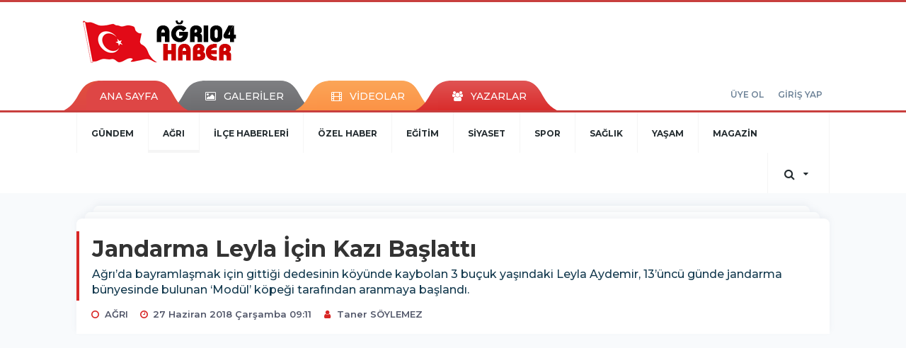

--- FILE ---
content_type: text/html; charset=utf-8
request_url: https://www.agri04haber.com/agri/jandarma-leyla-icin-kazi-baslatti-h485.html
body_size: 13711
content:
<!DOCTYPE html>
<html class="no-js noie" lang="tr">
<head>
<meta charset="utf-8">
<title>Ağrı Haberleri</title>
<meta name="description" content="Ağrı Haberleri" />
<meta name="keywords" content="agri, Jandarma, Leyla, kayıp, Bezirhane" />
<meta name="news_keywords" content="agri, Jandarma, Leyla, kayıp, Bezirhane" />
<!--meta name="viewport" content="width=device-width, initial-scale=1"-->
<link rel="shortcut icon" href="https://www.agri04haber.com/_themes/hs-retina/images/favicon.ico">
<link rel="alternate" href="https://www.agri04haber.com/m/agri/jandarma-leyla-icin-kazi-baslatti-h485.html" hreflang="" media="only screen and (max-width: 640px)"/>

<link rel="canonical" href="https://www.agri04haber.com/agri/jandarma-leyla-icin-kazi-baslatti-h485.html">

<link rel="amphtml" href="https://www.agri04haber.com/haber/amp/485"><link rel="publisher" href="https://plus.google.com/u/0/" />
<link href="//fonts.googleapis.com/css?family=Montserrat:300,400,500,600,700,800,900&amp;amp;subset=latin-ext" rel="stylesheet">
<link rel="stylesheet" href="https://www.agri04haber.com/_themes/hs-retina/style/compress.css?v=1793631511">
<link rel="stylesheet" href="https://www.agri04haber.com/_themes/hs-retina/style/public.php?v=546606069">
<link href="https://www.agri04haber.com/_themes/hs-retina/style/renk.css?v=2142484115" rel="stylesheet"/>
<link href="https://www.agri04haber.com/_themes/hs-retina/style/print.css?v=926387117" rel="stylesheet" media="print"/>
<script src="https://www.agri04haber.com/_themes/hs-retina/scripts/jquery.js?v=1690134430"></script>
<meta property="og:site_name" content="Ağrı04Haber" />
<meta property="og:title" content="Ağrı Haberleri" />
<meta property="og:description" content="Ağrı Haberleri" />
<meta property="og:image" content="https://www.agri04haber.com/images/resize/100/600x315/haberler/2018/06/jandarma-leyla-icin-kazi-baslatti_3b672.jpg" />
<meta property="og:type" content="article" />
<meta property="og:url" content="https://www.agri04haber.com/agri/jandarma-leyla-icin-kazi-baslatti-h485.html" /><meta http-equiv="refresh" content="300" /><meta name="twitter:card" content="summary_large_image" />
<meta property="og:title" content="Jandarma Leyla İçin Kazı Başlattı" />
<meta name="twitter:url" content="http://www.agri04haber.com/agri/jandarma-leyla-icin-kazi-baslatti-h485.html" />
<meta name="twitter:domain" content="https://www.agri04haber.com/" />
<meta name="twitter:site" content="@agri04haber" />
<meta name="twitter:title" content="Jandarma Leyla İçin Kazı Başlattı" />
<meta name="twitter:description" content="Ağrı’da bayramlaşmak için gittiği dedesinin köyünde kaybolan 3 buçuk yaşındaki Leyla Aydemir, 13’üncü günde jandarma bünyesinde bulunan ‘Modül’ köpeği tarafından aranmaya başlandı." />
<meta name="twitter:image:src" content="https://www.agri04haber.com/images/haberler/2018/06/jandarma-leyla-icin-kazi-baslatti_3b672.jpg" />
<meta property="og:image:type" content="image/jpeg" />
<meta property="og:image:width" content="706" />
<meta property="og:image:height" content="431" />

<link rel="image_src" type="image/jpeg" href="https://www.agri04haber.com/images/haberler/2018/06/jandarma-leyla-icin-kazi-baslatti_3b672.jpg" />

<meta name="dc.language" content="tr">
<meta name="dc.source" content="https://www.agri04haber.com/">
<meta name="dc.title" content="Ağrı Haberleri">
<meta name="dc.keywords" content="agri, Jandarma, Leyla, kayıp, Bezirhane">
<meta name="dc.description" content="Ağrı Haberleri">

<link rel="dns-prefetch" href="//www.agri04haber.com">
<link rel="dns-prefetch" href="//www.google-analytics.com">
<link rel="dns-prefetch" href="//fonts.gstatic.com">
<link rel="dns-prefetch" href="//mc.yandex.ru">
<link rel="dns-prefetch" href="//fonts.googleapis.com">
<link rel="dns-prefetch" href="//pagead2.googlesyndication.com">
<link rel="dns-prefetch" href="//googleads.g.doubleclick.net">
<link rel="dns-prefetch" href="//google.com">
<link rel="dns-prefetch" href="//gstatic.com">
<link rel="dns-prefetch" href="//connect.facebook.net">
<link rel="dns-prefetch" href="//graph.facebook.com">
<link rel="dns-prefetch" href="//linkedin.com">
<link rel="dns-prefetch" href="//ap.pinterest.com">
<!--[if lt IE 7]>      <html class="no-js lt-ie10 lt-ie9 lt-ie8 lt-ie7"> <![endif]-->
<!--[if IE 7]>         <html class="no-js lt-ie10 lt-ie9 lt-ie8 ie7"> <![endif]-->
<!--[if IE 8]>         <html class="no-js lt-ie10 lt-ie9 ie8"> <![endif]-->
<!--[if IE 9]>         <html class="no-js lt-ie10 ie9"> <![endif]-->
<!--[if gt IE 9]>      <html class="no-js gt-ie9"> <![endif]-->
<!--[if !IE] <![IGNORE[--><!--[IGNORE[]]-->
<script>
var PINE = {"settings":{"theme_path":"https:\/\/www.agri04haber.com\/_themes\/hs-retina\/","ajax_url":"_ajax\/","site_url":"https:\/\/www.agri04haber.com\/","theme":"hs-retina","analytics":"UA-116237156-1","comment_approved":0,"theme_version":"1.0.3","system_version":"5.9.6","hs_data_table":"https:\/\/service.tebilisim.com\/puandurumu_json.php","popup_saat":"0","youtube_ch":"0"}};
</script>
<!-- Google tag (gtag.js) -->
<script async src="https://www.googletagmanager.com/gtag/js?id=G-36RQL65ENE"></script>
<script>
  window.dataLayer = window.dataLayer || [];
  function gtag(){dataLayer.push(arguments);}
  gtag('js', new Date());

  gtag('config', 'G-36RQL65ENE');
</script>
<meta property="fb:pages" content="134816170672813" />
<meta name="google-site-verification" content="IebZwXxZiii5w2k-xZy_5f6YxSJJF2FDDyJMRZsmHMY" />
<script>
	document.addEventListener('contextmenu', event => event.preventDefault());
	document.addEventListener('cut', event => event.preventDefault());
	document.addEventListener('copy', event => event.preventDefault());
</script><script async src="//pagead2.googlesyndication.com/pagead/js/adsbygoogle.js"></script>
<script>
  (adsbygoogle = window.adsbygoogle || []).push({
    google_ad_client: "ca-pub-9307168350963472",
    enable_page_level_ads: true
  });
</script></head>
<body>
<a href="https://www.agri04haber.com/" class="hidden" id="printlogo"><img src="https://www.agri04haber.com/images/banner/BAYRAKLOGO1.png" alt="Ağrı Haber | Ağrı Haberleri | Sondakika Ağrı Haber" class="img-responsive"></a>
<header class="header-index" data-header="wide-header">
  <nav id="header" class="navbar navbar-default navbar-border-top hidden-xs">
  <div class="container">
    <div class="navbar-header hide">
      <button type="button" data-toggle="collapsed" data-target="#header_main-menu" class="navbar-toggle collapsed"><i class="fa fa-align-center fa-fw"></i></button>
    </div>
    <div id="header_main-menu" class="navbar-collapse collapse p-0 hidden-xs">
      <div class="row">
        <div class="col-sm-3">
          <a href="https://www.agri04haber.com/" id="logo"><img src="https://www.agri04haber.com/images/banner/BAYRAKLOGO1.png" alt="Ağrı Haber | Ağrı Haberleri | Sondakika Ağrı Haber" class="img-responsive"></a>
        </div>
                <div class="col-sm-9">
            <div class="tb-block mt-0 mb-10 block-100"><script src="https://ads.sepetteknoloji.com/sepetteknoloji-ads.min.js"></script></div>
          </div>
            </div>
    </div>
  </div>
</nav>
  <nav id="header-menu" class="navbar navbar-default hidden-xs">
  <div class="container">
    <div class="navbar-collapse">
      <ul id="ana-menu" class="nav navbar-nav navbar-left">
                <li><a href="https://www.agri04haber.com/">ANA SAYFA</a></li>
                        <li><a href="https://www.agri04haber.com/galeri/" target="_blank"><i class="fa fa-picture-o fa-fw"></i><span>GALERİLER</span></a></li>
                        <li><a href="https://www.agri04haber.com/webtv/" target="_blank"><i class="fa fa-film fa-fw"></i><span>VİDEOLAR</span></a></li>
                        <li><a href="https://www.agri04haber.com/yazarlar/" target="_blank"><i class="fa fa-users fa-fw"></i><span>YAZARLAR</span></a></li>
                      </ul>
      <ul id="uyelik" class="nav navbar-nav navbar-right">
             <li><a href="https://www.agri04haber.com/uyelik.html">ÜYE OL</a></li>
        <li><a href="https://www.agri04haber.com/login.html">GİRİŞ YAP</a></li>
                    </ul>
    </div>
  </div>
</nav>
  <nav data-offset="0" id="header-category" class="navbar navbar-default navbar-border-top">
  <div class="container">
    <div class="navbar-header visible-xs">
      <button data-toggle="collapse" data-target="#navbar-menu" class="navbar-toggle collapsed pull-left"><i class="fa fa-align-center fa-fw"></i></button>
      <button data-toggle="collapse" data-target="#navbar-search" class="navbar-toggle collapsed"><i class="fa fa-search fa-fw"></i></button>
    </div>
    <div class="navbar-collapse collapse">
      <ul class="nav navbar-nav navbar-left">
                        <li class="">
          <a href="https://www.agri04haber.com/gundem" target="_blank" >
                          GÜNDEM                        </a>
        </li>
                <li class="active">
          <a href="https://www.agri04haber.com/agri" target="_blank" >
                          AĞRI                        </a>
        </li>
                <li class="">
          <a href="https://www.agri04haber.com/ilce-haberleri" target="_blank" >
                          İLÇE HABERLERİ                        </a>
        </li>
                <li class="">
          <a href="https://www.agri04haber.com/ozel-haber" target="_blank" >
                          ÖZEL HABER                        </a>
        </li>
                <li class="">
          <a href="https://www.agri04haber.com/egitim" target="_blank" >
                          EĞİTİM                        </a>
        </li>
                <li class="">
          <a href="https://www.agri04haber.com/siyaset" target="_blank" >
                          SİYASET                        </a>
        </li>
                <li class="">
          <a href="https://www.agri04haber.com/spor" target="_blank" >
                          SPOR                        </a>
        </li>
                <li class="">
          <a href="https://www.agri04haber.com/saglik" target="_blank" >
                          SAĞLIK                        </a>
        </li>
                <li class="">
          <a href="https://www.agri04haber.com/yasam" target="_blank" >
                          YAŞAM                        </a>
        </li>
                <li class="">
          <a href="https://www.agri04haber.com/magazin" target="_blank" >
                          MAGAZİN                        </a>
        </li>
              </ul>
      <ul class="nav navbar-nav navbar-right">
                <li class="dropdown">
<a href="#" data-toggle="dropdown" class="dropdown-toggle"><i class="fa fa-search fa-lg fa-fw"></i><i class="fa fa-caret-down fa-fw"></i></a>
  <div class="dropdown-menu">
    <form action="https://www.agri04haber.com/" method="get">
    <div class="input-group">
      <input type="hidden" name="m" value="arama">
      <input type="text" name="q" placeholder="Arama yapmak için birşeyler yazın.." class="form-control input-lg">
      <input type="hidden" name="auth" value="c0e6099eb3f5864d71264d4a9130ee8390aeb13a" />
      <div class="input-group-btn">
        <button type="submit" class="btn btn-info btn-lg">Ara</button>
      </div>
    </div>
    </form>
  </div>
</li>
      </ul>
    </div>
  </div>
</nav>
</header>
<div class="clearfix"></div>
  <main>
    <div id="haberler" class="container mt-36">
  <div id="detay" class="inf_append panel panel-default panel-page current_news" news_id="485" title="Jandarma Leyla İçin Kazı Başlattı" data-path="aHR0cDovL3d3dy5hZ3JpMDRoYWJlci5jb20vYWdyaS9qYW5kYXJtYS1sZXlsYS1pY2luLWthemktYmFzbGF0dGktaDQ4NS5odG1s">
    <div class="panel-heading">
      <div class="panel-title">
        <h1 class="font-bold">Jandarma Leyla İçin Kazı Başlattı</h1>
                <p class="font-medium mb-0">Ağrı’da bayramlaşmak için gittiği dedesinin köyünde kaybolan 3 buçuk yaşındaki Leyla Aydemir, 13’üncü günde jandarma bünyesinde bulunan ‘Modül’ köpeği tarafından aranmaya başlandı.</p>
              </div>
      <ul id="nav-info" class="list-inline mb-0">
        <li><i class="fa fa-circle-o fa-fw"></i><span>AĞRI</span></li>
        <li><i class="fa fa-clock-o fa-fw"></i><span>27 Haziran 2018 Çarşamba 09:11</span></li>
                          <li><i class="fa fa-user fa-fw"></i><span><a href="https://www.agri04haber.com/profil/37/taner-soylemez" target="_blank">Taner SÖYLEMEZ</a></span></li>
              </ul>
    </div>
    <div class="panel-body pt-0">
      <div class="row">
        <div class="col-sm-8 panel-body pt-0 pl-0">
                              <img src="https://www.agri04haber.com/images/resize/100/656x400/haberler/2018/06/jandarma-leyla-icin-kazi-baslatti_3b672.jpg" alt="Jandarma Leyla İçin Kazı Başlattı" style="width:100%" class="img-responsive mb-10">
                              <ul class="nav nav-pills mb-10 pull-left">
              <div class="pine-share-haber share-desktop" data-id="485" style="font-size: 18px;"></div>
          </ul>
          <ul class="nav nav-pills mb-10 font-resize pull-right">
            <li class="btn btn-default" onclick="textDown(485)"><i class="fa fa-font" aria-hidden="true"></i><i class="fa fa-minus" aria-hidden="true"></i></li>
            <li class="btn btn-default" onclick="textUp(485)"><i class="fa fa-font" aria-hidden="true"></i><i class="fa fa-plus" aria-hidden="true"></i></li>
            <li class="btn btn-default mr-0" onclick="textClear(485)"><i class="fa fa-font" aria-hidden="true"></i></li>
          </ul>
          <div class="clearfix"></div>
          <div id="detay-metin" class="text" data-text-id="485">
                                                <p style="text-align: justify;"><span style="font-size:16px;">Ağrı’da bayramın birinci gününde <strong class="klink">Bezirhane</strong> köyünde kaybolan 3 buçuk yaşındaki minik <strong class="klink">Leyla</strong>’dan haber alınamıyor. <strong class="klink">Kayıp</strong> Leyla için aramalarda 12 gün geride kalırken henüz bir ize rastlanamadı. Bayramın ilk gününden bu yana çalışmalarına ara vermeden devam eden ekipler Leyla’nın bir an önce bulunması için yoğun çaba sarf ediyor. Sabah saatlerinde köy ve çevresinde başlayan arama ve kurtarma çalışmaları saat 19.00’a kadar sürüyor.</span></p>

<p style="text-align: justify;"><span style="font-size:16px;">Ailesi ile birlikte Bezirhan köyüne giden ve bir daha haber alınamayan minik Leyla için 13’üncü günde de aramalar başladı. Sabahın ilk ışıkları ile başlayan çalışmalara <strong class="klink">Jandarma</strong> Komando Özel Asayiş Komutanlığı (JÖAK) bünyesinde bulunan Jandarma Arama kurtarma ekipleri, AFAD ve jandarma ve Kızılay ekipleri katıldı.</span></p>

<p style="text-align: justify;"><span style="font-size:16px;">İlk olarak köy çevresinden geçen ve tarım arazilerinde yapılan aramalarda Jandarma At Köpek Eğitim Merkezi’nden (JAKEM) getirilen kadavra arama köpeği ‘Modül’ de kullanıldı. Türkiye’nin en iyi köpeklerinden olan ve jandarma bünyesinde bulunan ‘Modül’ köpeği, AFAD ve Jandarma Arama Kurtarma ekiplerince metruk ev, ahır boş alanlar didik didik arandı. Köy dışında bulunan bazı boş evlerde zeminde bulunan toprağın farklı ve yumuşak olması nedeniyle her ihtimali değerlendiren Jandarma Arama Kurtarma ekibi evde kazı çalışması yaptı. Kazma ve küreklerle 1 metreye kadar kazı yapan ekipler daha sonra ‘Modül’ köpeği ile kazının yapıldığı alanda arama çalışması başlattı. Kazı çalışmalarından da henüz bir sonuç alınamazken ekipler çalışmalarını sürdürüyor.</span></p>
                                    <div class="clearfix"></div>
            <span class="pull-right">
              <i>Güncelleme Tarihi: 27 Haziran 2018, 09:16</i>
            </span>
            <div class="clearfix"></div>
                      </div>
                    <ul id="etiketler" class="nav nav-pills list-inline bg-warning">
                        <li><a href="https://www.agri04haber.com/haberleri/agri" target="_blank">#agri,</a></li>
                      <li><a href="https://www.agri04haber.com/haberleri/Jandarma" target="_blank">#Jandarma,</a></li>
                      <li><a href="https://www.agri04haber.com/haberleri/Leyla" target="_blank">#Leyla,</a></li>
                      <li><a href="https://www.agri04haber.com/haberleri/kay%C4%B1p" target="_blank">#kayıp,</a></li>
                      <li><a href="https://www.agri04haber.com/haberleri/Bezirhane" target="_blank">#Bezirhane</a></li>
                    </ul>
                          <div class="row">
    <div class="col-sm-4">
  <div class="thumbnail" data-match-height="related_news485">
    <a href="https://www.agri04haber.com/gundem/leyla-icin-umutlar-azaliyor-h467.html" target="_blank">
      <img alt="Leyla İçin Umutlar Azalıyor" src="https://www.agri04haber.com/images/resize/50/210x140/haberler/thumbs/2018/06/leyla_icin_umutlar_azaliyor_h467_2b61c.jpg" data-holder-rendered="true" class="img-responsive">
    </a>
    <a href="https://www.agri04haber.com/gundem/leyla-icin-umutlar-azaliyor-h467.html" target="_blank">
      <div class="caption text-center">
        <p class="mt-0"> <strong>Leyla İçin Umutlar Azalıyor</strong></p>
     </div>
   </a>
   </div>
   </div>
        <div class="col-sm-4">
  <div class="thumbnail" data-match-height="related_news485">
    <a href="https://www.agri04haber.com/gundem/agri-leyla-ya-agliyor-h460.html" target="_blank">
      <img alt="Ağrı Leyla&#039;ya Ağlıyor" src="https://www.agri04haber.com/images/resize/50/210x140/haberler/thumbs/2018/06/agri-leyla-ya-agliyor_382e2.jpg" data-holder-rendered="true" class="img-responsive">
    </a>
    <a href="https://www.agri04haber.com/gundem/agri-leyla-ya-agliyor-h460.html" target="_blank">
      <div class="caption text-center">
        <p class="mt-0"> <strong>Ağrı Leyla&#039;ya Ağlıyor</strong></p>
     </div>
   </a>
   </div>
   </div>
        <div class="col-sm-4">
  <div class="thumbnail" data-match-height="related_news485">
    <a href="https://www.agri04haber.com/agri/kucuk-leyla-kayip-aile-perisan-h456.html" target="_blank">
      <img alt="Küçük Leyla Kayıp Aile Perişan" src="https://www.agri04haber.com/images/resize/50/210x140/haberler/thumbs/2018/06/kucuk-leyla-kayip-aile-perisan_e8fe2.jpg" data-holder-rendered="true" class="img-responsive">
    </a>
    <a href="https://www.agri04haber.com/agri/kucuk-leyla-kayip-aile-perisan-h456.html" target="_blank">
      <div class="caption text-center">
        <p class="mt-0"> <strong>Küçük Leyla Kayıp Aile Perişan</strong></p>
     </div>
   </a>
   </div>
   </div>
        <div class="clearfix"></div>
      </div>
        <div class="keywords"></div>
                    <!-- Yorumunuz-->
<div id="yorumlar" class="panel panel-default mt-18">
            <div class="panel-heading">
  <div class="panel-title">
    <div class="dis_table">
      <div class="dis_table-cell media-middle"><i class="fa fa-commenting fa-fw text-info"></i><span>YORUM EKLE</span></div>
    </div>
  </div>
</div>

<div class="panel-body" id="yp485">
  <div id="tesekkur" class="alert alert-success" style="display:none;">
    <p class="text-center">Yorumunuz Onaylanmak Üzere Gönderildi</p>
  </div>
<form name="ekle" id="yorumformu">
  <div class="row">
  <div class="col-sm-6">
  <div class="form-group">
    <label for="name" class="control-label">Adınız Soyadınız</label>
      <input type="text" class="form-control" name="isim" id="name"  required>
  </div>
</div>
<div class="col-sm-12">
  <div class="form-group">
    <label for="comment" class="control-label">Yorum</label>
      <textarea name="yorum" id="comment" class="form-control" rows="8" required></textarea>
  </div>
</div>
<div class="clearfix"></div>
  <input name="hid" type="hidden" value="485"/>
  <input name="mid" type="hidden" value="485"/>
  <input name="uid" type="hidden" value="0"/>
  <input name="cevap_id" type="hidden" value="0"/>
  <input type="hidden" name="cevap" value="" class="answer" />
  <input type="hidden" name="token" value="" />
  <input type="hidden" name="tip" value="haber" />

  <div class="col-sm-12">
  <div class="form-group text-center">
     <a href="javascript:void(0)" onclick="javascript:comment_send(485);return false;" class="btn btn-success pull-right">Gönder</a>
  </div>
</div>

</form>
<div class="col-sm-12 mt-18">
<div class="alert alert-info answer" style="display:none;">Yanıt : <b>@name</b>
<button type="button" class="close kaldir" data-dismiss="alert" aria-label="Close">
<span aria-hidden="true">&times;</span>
</button>
</div>
</div>
</div>
</div>
    <!-- Yorumlar-->
</div>
                </div>
        <div class="col-sm-4 right-block" id="sticky-sidebar">
    <div class="panel anket mb-20">
  <div class="panel-heading p-0">
    <div class="panel-title font-medium"><span class="border-info">ANKET</span><a href="https://www.agri04haber.com/anketler.html" target="_blank">Tüm Anketler</a></div>
  </div>
  <div class="panel-body p-0">
    <div class="media media-survey single" id="poll">
    <form id="poll_form" name="anket" method="post">
      <input name="aid" type="hidden" value="">
            <div class="media-body media-middle">
        <div class="media-heading"><strong></strong></div>
        <div class="row">
                  </div>
        <div class="alert alert-warning" style="display:none;margin-bottom:0">Seçim Yapmadınız!</div>
        <div class="alert alert-danger" style="display:none;margin-bottom:0">Daha önce oy verdiniz!</div>
        <div class="alert alert-success" style="display:none;margin-bottom:0">Oy verme işlemi tamamlandı!</div>
      </div>
              <button onclick="poll_results();return false;" class="btn btn-default btn-lg"><i class="fa fa-eye fa-fw"></i><span>SONUÇLAR</span></button>
            <button onclick="poll_vote(,);return false;" class="btn btn-info btn-lg vote"><span>OY KULLAN</span></button>
    </form>
    </div>
  </div>
</div>
<div class="panel social mb-20">
  <div class="panel-body p-0">
    <div class="ap-container">
      <div class="apsc-icons-wrapper retina-social detail-socials apsc-animation-2" data-hover-color="0">
                <div class="apsc-each-profile mb-10">
          <a class="apsc-facebook-icon apsc-icon-soc clearfix" href="https://facebook.com/https://www.facebook.com/taner.soylemez.7796" target="_blank">
            <div class="apsc-inner-block">
              <span class="social-icon"><span class="apsc-fa-icon"><i class="fa fa-facebook apsc-facebook"></i></span><span class="media-name"><span class="apsc-social-name">Facebook</span></span>
            </span>
            <div class="apsc-count-wrapper"><span class="apsc-count"></span></div>
          </div>
        </a>
      </div>
              <div class="apsc-each-profile mb-10">
        <a class="apsc-twitter-icon apsc-icon-soc clearfix" href="https://twitter.com/@agri04haber" target="_blank">
          <div class="apsc-inner-block">
            <span class="social-icon"><span class="apsc-fa-icon"><i class="fa fa-twitter apsc-twitter"></i></span><span class="media-name"><span class="apsc-social-name">Twitter</span></span>
          </span>
          <div class="apsc-count-wrapper"><span class="apsc-count">0</span></div>
        </div>
      </a>
    </div>
        <div class="apsc-each-profile mb-10">
      <a class="apsc-google-plus-icon apsc-icon-soc clearfix" href="https://plus.google.com/u/0/" target="_blank">
        <div class="apsc-inner-block">
          <span class="social-icon"><span class="apsc-fa-icon"><i class="apsc-googlePlus fa fa-google-plus"></i></span><span class="media-name"><span class="apsc-social-name">Google+</span></span>
        </span>
        <div class="apsc-count-wrapper"><span class="apsc-count">0</span></div>
      </div>
    </a>
  </div>
</div>
</div>
</div>
</div>
<div class="panel namaz-saatleri mb-20">
  <div class="panel-heading p-0">
    <div class="panel-title font-medium"><span class="border-success">NAMAZ VAKİTLERİ</span></div>
  </div>
  <div class="panel-body p-0">
    <div class="media media-prayer">
      <div class="media-body">
        <div class="media-heading text-right">
          <div class="btn btn-link btn-lg disabled pull-left">
          <select id="namaz-il-sec" name="namaz" class="selectpicker">
                        <option data-tokens="adana, Adana" value="adana" >Adana</option>
                        <option data-tokens="adiyaman, Adıyaman" value="adiyaman" >Adıyaman</option>
                        <option data-tokens="afyon, Afyon" value="afyon" >Afyon</option>
                        <option data-tokens="agri, Ağrı" value="agri" selected>Ağrı</option>
                        <option data-tokens="aksaray, Aksaray" value="aksaray" >Aksaray</option>
                        <option data-tokens="amasya, Amasya" value="amasya" >Amasya</option>
                        <option data-tokens="ankara, Ankara" value="ankara" >Ankara</option>
                        <option data-tokens="antalya, Antalya" value="antalya" >Antalya</option>
                        <option data-tokens="ardahan, Ardahan" value="ardahan" >Ardahan</option>
                        <option data-tokens="artvin, Artvin" value="artvin" >Artvin</option>
                        <option data-tokens="aydin, Aydın" value="aydin" >Aydın</option>
                        <option data-tokens="balikesir, Balıkesir" value="balikesir" >Balıkesir</option>
                        <option data-tokens="bartin, Bartın" value="bartin" >Bartın</option>
                        <option data-tokens="batman, Batman" value="batman" >Batman</option>
                        <option data-tokens="bayburt, Bayburt" value="bayburt" >Bayburt</option>
                        <option data-tokens="bilecik, Bilecik" value="bilecik" >Bilecik</option>
                        <option data-tokens="bingol, Bingöl" value="bingol" >Bingöl</option>
                        <option data-tokens="bitlis, Bitlis" value="bitlis" >Bitlis</option>
                        <option data-tokens="bolu, Bolu" value="bolu" >Bolu</option>
                        <option data-tokens="burdur, Burdur" value="burdur" >Burdur</option>
                        <option data-tokens="bursa, Bursa" value="bursa" >Bursa</option>
                        <option data-tokens="canakkale, Çanakkale" value="canakkale" >Çanakkale</option>
                        <option data-tokens="cankiri, Çankırı" value="cankiri" >Çankırı</option>
                        <option data-tokens="corum, Çorum" value="corum" >Çorum</option>
                        <option data-tokens="denizli, Denizli" value="denizli" >Denizli</option>
                        <option data-tokens="diyarbakir, Diyarbakır" value="diyarbakir" >Diyarbakır</option>
                        <option data-tokens="duzce, Düzce" value="duzce" >Düzce</option>
                        <option data-tokens="edirne, Edirne" value="edirne" >Edirne</option>
                        <option data-tokens="elazig, Elazığ" value="elazig" >Elazığ</option>
                        <option data-tokens="erzincan, Erzincan" value="erzincan" >Erzincan</option>
                        <option data-tokens="erzurum, Erzurum" value="erzurum" >Erzurum</option>
                        <option data-tokens="eskisehir, Eskişehir" value="eskisehir" >Eskişehir</option>
                        <option data-tokens="gaziantep, Gaziantep" value="gaziantep" >Gaziantep</option>
                        <option data-tokens="giresun, Giresun" value="giresun" >Giresun</option>
                        <option data-tokens="gumushane, Gümüşhane" value="gumushane" >Gümüşhane</option>
                        <option data-tokens="hakkari, Hakkari" value="hakkari" >Hakkari</option>
                        <option data-tokens="hatay, Hatay" value="hatay" >Hatay</option>
                        <option data-tokens="igdir, Iğdır" value="igdir" >Iğdır</option>
                        <option data-tokens="isparta, Isparta" value="isparta" >Isparta</option>
                        <option data-tokens="istanbul, İstanbul" value="istanbul" >İstanbul</option>
                        <option data-tokens="izmir, İzmir" value="izmir" >İzmir</option>
                        <option data-tokens="kahramanmaras, Kahramanmaraş" value="kahramanmaras" >Kahramanmaraş</option>
                        <option data-tokens="karabuk, Karabük" value="karabuk" >Karabük</option>
                        <option data-tokens="karaman, Karaman" value="karaman" >Karaman</option>
                        <option data-tokens="kars, Kars" value="kars" >Kars</option>
                        <option data-tokens="kastamonu, Kastamonu" value="kastamonu" >Kastamonu</option>
                        <option data-tokens="kayseri, Kayseri" value="kayseri" >Kayseri</option>
                        <option data-tokens="kirikkale, Kırıkkale" value="kirikkale" >Kırıkkale</option>
                        <option data-tokens="kirklareli, Kırklareli" value="kirklareli" >Kırklareli</option>
                        <option data-tokens="kirsehir, Kırşehir" value="kirsehir" >Kırşehir</option>
                        <option data-tokens="kilis, Kilis" value="kilis" >Kilis</option>
                        <option data-tokens="izmit, Kocaeli" value="izmit" >Kocaeli</option>
                        <option data-tokens="konya, Konya" value="konya" >Konya</option>
                        <option data-tokens="kutahya, Kütahya" value="kutahya" >Kütahya</option>
                        <option data-tokens="malatya, Malatya" value="malatya" >Malatya</option>
                        <option data-tokens="manisa, Manisa" value="manisa" >Manisa</option>
                        <option data-tokens="mardin, Mardin" value="mardin" >Mardin</option>
                        <option data-tokens="mersin, Mersin" value="mersin" >Mersin</option>
                        <option data-tokens="mugla, Muğla" value="mugla" >Muğla</option>
                        <option data-tokens="mus, Muş" value="mus" >Muş</option>
                        <option data-tokens="nevsehir, Nevşehir" value="nevsehir" >Nevşehir</option>
                        <option data-tokens="nigde, Niğde" value="nigde" >Niğde</option>
                        <option data-tokens="ordu, Ordu" value="ordu" >Ordu</option>
                        <option data-tokens="osmaniye, Osmaniye" value="osmaniye" >Osmaniye</option>
                        <option data-tokens="rize, Rize" value="rize" >Rize</option>
                        <option data-tokens="adapazari, Sakarya" value="adapazari" >Sakarya</option>
                        <option data-tokens="samsun, Samsun" value="samsun" >Samsun</option>
                        <option data-tokens="siirt, Siirt" value="siirt" >Siirt</option>
                        <option data-tokens="sinop, Sinop" value="sinop" >Sinop</option>
                        <option data-tokens="sivas, Sivas" value="sivas" >Sivas</option>
                        <option data-tokens="sanliurfa, Şanlıurfa" value="sanliurfa" >Şanlıurfa</option>
                        <option data-tokens="sirnak, Şırnak" value="sirnak" >Şırnak</option>
                        <option data-tokens="tekirdag, Tekirdağ" value="tekirdag" >Tekirdağ</option>
                        <option data-tokens="tokat, Tokat" value="tokat" >Tokat</option>
                        <option data-tokens="trabzon, Trabzon" value="trabzon" >Trabzon</option>
                        <option data-tokens="tunceli, Tunceli" value="tunceli" >Tunceli</option>
                        <option data-tokens="usak, Uşak" value="usak" >Uşak</option>
                        <option data-tokens="van, Van" value="van" >Van</option>
                        <option data-tokens="yalova, Yalova" value="yalova" >Yalova</option>
                        <option data-tokens="yozgat, Yozgat" value="yozgat" >Yozgat</option>
                        <option data-tokens="zonguldak, Zonguldak" value="zonguldak" >Zonguldak</option>
                      </select>
        </div>
        <img src="https://www.agri04haber.com/_themes/hs-retina/images/mosque.svg?v=1068674897" width="76" alt="Mosque">
        </div>
        <div class="progress">
          <div aria-valuenow="50" aria-valuemin="0" aria-valuemax="100" style="width: 50%;" role="progressbar" class="progress-bar"></div>
        </div>
        <div class="p-18">
          <div class="row text-center">
            <div class="col-sm-4 imsak"><img src="https://www.agri04haber.com/_themes/hs-retina/images/imsak.png?v=126586025" alt="İMSAK">
              <p class="font-medium">İMSAK</p>
              <hr>
              <p class="font-semibold"></p>
            </div>
            <div class="col-sm-4 gunes"><img src="https://www.agri04haber.com/_themes/hs-retina/images/gunes.png?v=788959475" alt="GÜNEŞ">
              <div class="font-medium">GÜNEŞ</div>
              <hr>
              <div class="font-semibold"></div>
            </div>
            <div class="col-sm-4 ogle"><img src="https://www.agri04haber.com/_themes/hs-retina/images/ogle.png?v=1168945696" alt="ÖĞLE">
              <div class="font-medium">ÖĞLE</div>
              <hr>
              <div class="font-semibold"></div>
            </div>
            <div class="clearfix"></div>
            <div class="col-sm-4 ikindi"><img src="https://www.agri04haber.com/_themes/hs-retina/images/ikindi.png?v=2061030204" alt="İKİNDİ">
              <div class="font-medium">İKİNDİ</div>
              <hr>
              <div class="font-semibold"></div>
            </div>
            <div class="col-sm-4 aksam"><img src="https://www.agri04haber.com/_themes/hs-retina/images/aksam.png?v=570633583" alt="AKŞAM">
              <div class="font-medium">AKŞAM</div>
              <hr>
              <div class="font-semibold"></div>
            </div>
            <div class="col-sm-4 yatsi"><img src="https://www.agri04haber.com/_themes/hs-retina/images/yatsi.png?v=228585900" alt="YATSI">
              <div class="font-medium">YATSI</div>
              <hr>
              <div class="font-semibold"></div>
            </div>
          </div>
        </div>
      </div>
    </div>
  </div>
</div>
<div class="pos-relative mb-10">
  <ul class="nav nav-tabs mb-10">
    <li class="active"><a href="#" data-toggle="tab" class="pt-0"><b>SIRADAKİ</b><span> HABERLER</span></a></li>
  </ul>
  <div>
    <div class="list-group mb-0">
              <a href="https://www.agri04haber.com/dogubayazit/agri-da-sokaga-cikma-yasagi-ilan-edildi-h486.html" target="_blank" class="list-group-item">
          <i class="media-left media-middle">1</i>
          <span class="media-middle media-body font-medium">Ağrı da Sokağa Çıkma Yasağı İlan Edildi</span>
        </a>
            <a href="https://www.agri04haber.com/siyaset/celebi-pkk-yi-uyardi-h487.html" target="_blank" class="list-group-item">
          <i class="media-left media-middle">2</i>
          <span class="media-middle media-body font-medium">Çelebi &#039;&#039;Pkk&#039;yı Uyardı</span>
        </a>
            <a href="https://www.agri04haber.com/dogubayazit/agri-da-bir-cocuk-kacirildi-h488.html" target="_blank" class="list-group-item">
          <i class="media-left media-middle">3</i>
          <span class="media-middle media-body font-medium">Ağrı da  Bir Çocuk Kaçırıldı</span>
        </a>
            <a href="https://www.agri04haber.com/magazin/agri-ya-bir-vekilde-iyi-parti-den-h489.html" target="_blank" class="list-group-item">
          <i class="media-left media-middle">4</i>
          <span class="media-middle media-body font-medium">Ağrı&#039;ya Bir Vekilde İyi Parti&#039;den</span>
        </a>
            <a href="https://www.agri04haber.com/agri/agri-da-feto-cu-doktor-operasyonu-h490.html" target="_blank" class="list-group-item">
          <i class="media-left media-middle">5</i>
          <span class="media-middle media-body font-medium">Ağrı da Fetö&#039;cü Doktor Operasyonu</span>
        </a>
            <a href="https://www.agri04haber.com/dogubayazit/ertik-in-olumundeki-sir-perdesi-aralandi-h491.html" target="_blank" class="list-group-item">
          <i class="media-left media-middle">6</i>
          <span class="media-middle media-body font-medium">Ertik&#039;in Ölümündeki Sır Perdesi Aralandı</span>
        </a>
            <a href="https://www.agri04haber.com/gundem/agri-da-leyla-nin-acisi-dinmiyor-h492.html" target="_blank" class="list-group-item">
          <i class="media-left media-middle">7</i>
          <span class="media-middle media-body font-medium">Ağrı&#039;da Leyla&#039;nın Acısı Dinmiyor</span>
        </a>
            <a href="https://www.agri04haber.com/yasam/agri-ak-parti-nin-gundemi-il-baskanligi-h493.html" target="_blank" class="list-group-item">
          <i class="media-left media-middle">8</i>
          <span class="media-middle media-body font-medium">Ağrı Ak Parti&#039;nin Gündemi İl Başkanlığı</span>
        </a>
            <a href="https://www.agri04haber.com/gundem/serhat-tan-sevindirici-haber-h494.html" target="_blank" class="list-group-item">
          <i class="media-left media-middle">9</i>
          <span class="media-middle media-body font-medium">Serhat&#039;tan Sevindirici Haber</span>
        </a>
            <a href="https://www.agri04haber.com/agri/agri-da-hendek-davasina-ceza-yagdi-h495.html" target="_blank" class="list-group-item">
          <i class="media-left media-middle">10</i>
          <span class="media-middle media-body font-medium">Ağrı da &#039;&#039;Hendek Davasına&#039;&#039;...</span>
        </a>
        </div>
  </div>
</div>
<div id="fourth-slider">
  <div class="swiper-container mb-10">
    <div class="swiper-wrapper">
            <div class="swiper-slide">
        <div class="thumbnail thumbnail-cuff mb-0">
          <a href="https://www.agri04haber.com/agri/agrida-aile-hekimini-darp-eden-saldirgan-tutuklandi-h7498.html" target="_blank"><img src="https://www.agri04haber.com/images/resize/50/334x215/haberler/thumbs/2026/01/agri_da_aile_hekimini_darp_eden_saldirgan_tutuklandi_h7498_6158c.png" alt="Ağrı&#39;da Aile Hekimini Darp Eden Saldırgan Tutuklandı!" class="img-responsive"></a>
          <div class="caption">
            <a href="https://www.agri04haber.com/agri/agrida-aile-hekimini-darp-eden-saldirgan-tutuklandi-h7498.html" target="_blank" title="Ağrı&#39;da Aile Hekimini Darp Eden Saldırgan Tutuklandı!" class="title h4 one-line">Ağrı&#39;da Aile Hekimini Darp Eden Saldırgan Tutuklandı!</a>
            <ol class="list-inline">
              <li><a href="https://www.agri04haber.com/agri" target="_blank" class="text-muted">AĞRI</a></li>
            </ol>
          </div>
        </div>
      </div>
          <div class="swiper-slide">
        <div class="thumbnail thumbnail-cuff mb-0">
          <a href="https://www.agri04haber.com/agri/agrili-genc-kalbine-yenildi-h7496.html" target="_blank"><img src="https://www.agri04haber.com/images/resize/50/334x215/haberler/thumbs/2026/01/agrili_genc_kalbine_yenildi_h7496_32580.png" alt="Ağrılı Genç Kalbine Yenildi!" class="img-responsive"></a>
          <div class="caption">
            <a href="https://www.agri04haber.com/agri/agrili-genc-kalbine-yenildi-h7496.html" target="_blank" title="Ağrılı Genç Kalbine Yenildi!" class="title h4 one-line">Ağrılı Genç Kalbine Yenildi!</a>
            <ol class="list-inline">
              <li><a href="https://www.agri04haber.com/agri" target="_blank" class="text-muted">AĞRI</a></li>
            </ol>
          </div>
        </div>
      </div>
          <div class="swiper-slide">
        <div class="thumbnail thumbnail-cuff mb-0">
          <a href="https://www.agri04haber.com/agri/vali-onder-bozkurt-un-performansi-masada-patnos-tartismasi-h7494.html" target="_blank"><img src="https://www.agri04haber.com/images/resize/50/334x215/haberler/thumbs/2026/01/vali-onder-bozkurt-un-performansi-masada-patnos-tartismasi-canli-yayinda_1a6c2.jpg" alt="Vali Önder Bozkurt&#039;un Performansı Masada: Patnos Tartışması Canlı Yayında" class="img-responsive"></a>
          <div class="caption">
            <a href="https://www.agri04haber.com/agri/vali-onder-bozkurt-un-performansi-masada-patnos-tartismasi-h7494.html" target="_blank" title="Vali Önder Bozkurt&#039;un Performansı Masada: Patnos Tartışması Canlı Yayında" class="title h4 one-line">Vali Önder Bozkurt&#039;un Performansı Masada: Patnos Tartışması Canlı Yayında</a>
            <ol class="list-inline">
              <li><a href="https://www.agri04haber.com/agri" target="_blank" class="text-muted">AĞRI</a></li>
            </ol>
          </div>
        </div>
      </div>
          <div class="swiper-slide">
        <div class="thumbnail thumbnail-cuff mb-0">
          <a href="https://www.agri04haber.com/agri/agri-ihhdan-360-aileye-135-ton-komur-yardimi-h7492.html" target="_blank"><img src="https://www.agri04haber.com/images/resize/50/334x215/haberler/thumbs/2026/01/agri_ihh_dan_360_aileye_135_ton_komur_yardimi_h7492_f7a2a.png" alt="AĞRI İHH&#39;DAN 360 AİLEYE 135 TON KÖMÜR YARDIMI" class="img-responsive"></a>
          <div class="caption">
            <a href="https://www.agri04haber.com/agri/agri-ihhdan-360-aileye-135-ton-komur-yardimi-h7492.html" target="_blank" title="AĞRI İHH&#39;DAN 360 AİLEYE 135 TON KÖMÜR YARDIMI" class="title h4 one-line">AĞRI İHH&#39;DAN 360 AİLEYE 135 TON KÖMÜR YARDIMI</a>
            <ol class="list-inline">
              <li><a href="https://www.agri04haber.com/agri" target="_blank" class="text-muted">AĞRI</a></li>
            </ol>
          </div>
        </div>
      </div>
          <div class="swiper-slide">
        <div class="thumbnail thumbnail-cuff mb-0">
          <a href="https://www.agri04haber.com/agri/agrili-genc-berat-kansere-yenik-dustu-h7490.html" target="_blank"><img src="https://www.agri04haber.com/images/resize/50/334x215/haberler/thumbs/2026/01/agrili_genc_berat_kansere_yenik_dustu_h7490_c4872.png" alt="Ağrılı Genç Berat Kansere Yenik Düştü" class="img-responsive"></a>
          <div class="caption">
            <a href="https://www.agri04haber.com/agri/agrili-genc-berat-kansere-yenik-dustu-h7490.html" target="_blank" title="Ağrılı Genç Berat Kansere Yenik Düştü" class="title h4 one-line">Ağrılı Genç Berat Kansere Yenik Düştü</a>
            <ol class="list-inline">
              <li><a href="https://www.agri04haber.com/agri" target="_blank" class="text-muted">AĞRI</a></li>
            </ol>
          </div>
        </div>
      </div>
        </div>
    <div class="swiper-pagination swiper-pagination-lg"></div>
  </div>
</div>
<div class="panel">
  <div class="panel-heading p-0">
    <div class="panel-title font-medium"><span class="border-danger">SON DAKİKA HABERLERİ</span></div>
  </div>
  <div class="panel-body p-0">
                      <div class="media media-news">
              <div class="media-left">
                <a href="https://www.agri04haber.com/gundem/patnos-ta-derin-sessizlik-h7500.html" target="_blank">
                  <img alt="Patnos&#039;ta Derin Sessizlik!" class="media-object" src="https://www.agri04haber.com/images/resize/50/127x82/haberler/thumbs/2026/01/patnos-ta-derin-sessizlik_dd81c.jpg" width="127">
                </a>
              </div>
              <div class="media-body media-middle">
                <a href="https://www.agri04haber.com/gundem/patnos-ta-derin-sessizlik-h7500.html" target="_blank" class="media-heading mb-0">Patnos&#039;ta Derin Sessizlik!</a>
              </div>
            </div>
                        <div class="media media-news">
              <div class="media-left">
                <a href="https://www.agri04haber.com/ekonomi/agri-ekonomisine-can-suyu-jeotermal-seralar-istihdamin-merkezi-oluyor-h7499.html" target="_blank">
                  <img alt="Ağrı Ekonomisine Can Suyu: Jeotermal Seralar İstihdamın..." class="media-object" src="https://www.agri04haber.com/images/resize/50/127x82/haberler/thumbs/2026/01/agri_ekonomisine_can_suyu_jeotermal_seralar_istihdamin_merkezi_oluyor_h7499_2513a.png" width="127">
                </a>
              </div>
              <div class="media-body media-middle">
                <a href="https://www.agri04haber.com/ekonomi/agri-ekonomisine-can-suyu-jeotermal-seralar-istihdamin-merkezi-oluyor-h7499.html" target="_blank" class="media-heading mb-0">Ağrı Ekonomisine Can Suyu: Jeotermal Seralar İstihdamın...</a>
              </div>
            </div>
                        <div class="media media-news">
              <div class="media-left">
                <a href="https://www.agri04haber.com/agri/agrida-aile-hekimini-darp-eden-saldirgan-tutuklandi-h7498.html" target="_blank">
                  <img alt="Ağrı&#39;da Aile Hekimini Darp Eden Saldırgan Tutuklandı!" class="media-object" src="https://www.agri04haber.com/images/resize/50/127x82/haberler/thumbs/2026/01/agri_da_aile_hekimini_darp_eden_saldirgan_tutuklandi_h7498_6158c.png" width="127">
                </a>
              </div>
              <div class="media-body media-middle">
                <a href="https://www.agri04haber.com/agri/agrida-aile-hekimini-darp-eden-saldirgan-tutuklandi-h7498.html" target="_blank" class="media-heading mb-0">Ağrı&#39;da Aile Hekimini Darp Eden Saldırgan Tutuklandı!</a>
              </div>
            </div>
                        <div class="media media-news">
              <div class="media-left">
                <a href="https://www.agri04haber.com/agri/agrili-genc-kalbine-yenildi-h7496.html" target="_blank">
                  <img alt="Ağrılı Genç Kalbine Yenildi!" class="media-object" src="https://www.agri04haber.com/images/resize/50/127x82/haberler/thumbs/2026/01/agrili_genc_kalbine_yenildi_h7496_32580.png" width="127">
                </a>
              </div>
              <div class="media-body media-middle">
                <a href="https://www.agri04haber.com/agri/agrili-genc-kalbine-yenildi-h7496.html" target="_blank" class="media-heading mb-0">Ağrılı Genç Kalbine Yenildi!</a>
              </div>
            </div>
                        <div class="media media-news">
              <div class="media-left">
                <a href="https://www.agri04haber.com/gundem/agri-li-genc-trafik-kazasinda-hayatini-kaybetti-h7495.html" target="_blank">
                  <img alt="Ağrı&#039;lı Genç Trafik Kazasında Hayatını..." class="media-object" src="https://www.agri04haber.com/images/resize/50/127x82/haberler/thumbs/2026/01/agri_li_genc_trafik_kazasinda_hayatini_kaybetti_h7495_2fbac.png" width="127">
                </a>
              </div>
              <div class="media-body media-middle">
                <a href="https://www.agri04haber.com/gundem/agri-li-genc-trafik-kazasinda-hayatini-kaybetti-h7495.html" target="_blank" class="media-heading mb-0">Ağrı&#039;lı Genç Trafik Kazasında Hayatını...</a>
              </div>
            </div>
        </div>
</div>

  </div>
      </div>
    </div>
        <div class="page-load-status">
      <div class="loader-ellips infinite-scroll-request" style="display: none;">
        <span class="loader-ellips__dot"></span>
        <span class="loader-ellips__dot"></span>
        <span class="loader-ellips__dot"></span>
        <span class="loader-ellips__dot"></span>
      </div>
    </div>
    <a href="https://www.agri04haber.com/dogubayazit/agri-da-sokaga-cikma-yasagi-ilan-edildi-h486.html" class="sonrakiHaber"></a>
      </div>
  </div>
<div id="siradaki-haberler" class="panel alert fixednews mb-0">
  <div class="panel-heading p-0">
    <div class="panel-title font-medium"><span class="border-danger"><span class="border-danger">SIRADAKİ HABER</span></span></div>
  </div>
  <div class="panel-body p-0">
    <button type="button" data-dismiss="alert" class="close"><i class="fa fa-close"></i></button>
        <div class="thumbnail mb-0">
      <a href="https://www.agri04haber.com/dogubayazit/agri-da-sokaga-cikma-yasagi-ilan-edildi-h486.html" target="_blank"><img src="https://www.agri04haber.com/images/resize/50/320x206/haberler/thumbs/2018/06/agri_da_sokaga_cikma_yasagi_ilan_edildi_h486_d984c.jpg" alt="Ağrı da Sokağa Çıkma Yasağı İlan Edildi" class="img-responsive"></a>
      <div class="caption">
        <a href="https://www.agri04haber.com/dogubayazit/agri-da-sokaga-cikma-yasagi-ilan-edildi-h486.html" target="_blank" class="title">Ağrı da Sokağa Çıkma Yasağı İlan Edildi</a>
        <ol class="list-inline">
          <li><a href="https://www.agri04haber.com/dogubayazit" target="_blank" class="text-muted">DOĞUBAYAZIT</a></li>
        </ol>
      </div>
    </div>
      </div>
</div>
      <!-- Sol Dikey Reklam -->
      <div class="tb-block dikey sol" >

                                                                                                                                            </div>

      <!-- Sağ Dikey Reklam -->
      <div class="tb-block dikey sag" >
                                                                                                                                                                                                                      </div>
  </main>
  <div id="navbar-footer" class="navbar navbar-default">
  <div class="container">
    <div class="navbar-collapse">
      <ul class="nav navbar-nav navbar-left">
        <li><a href="https://www.agri04haber.com/"><i class="fa fa-home fa-fw"></i><span>ANA SAYFA</span></a></li>
        <li><a href="https://www.agri04haber.com/kunye.html" target="_blank">KÜNYE</a></li>
        <li><a href="https://www.agri04haber.com/iletisim.html" target="_blank">REKLAM</a></li>
        <li><a href="https://www.agri04haber.com/iletisim.html" target="_blank">İLETİŞİM</a></li>
        <li><a href="https://www.agri04haber.com/sitene-ekle.html" target="_blank">+ SİTENE EKLE</a></li>
      </ul>
      <ul class="nav navbar-nav navbar-right">
                <li><a href="https://facebook.com/https://www.facebook.com/taner.soylemez.7796" target="_blank"><i class="fa fa-facebook fa-lg fa-fw"></i></a></li>
                        <li><a href="https://twitter.com/@agri04haber" target="_blank"><i class="fa fa-twitter fa-lg fa-fw"></i></a></li>
                        <li><a href="https://www.agri04haber.com/rss" target="_blank"><i class="fa fa-rss fa-lg fa-fw"></i></a></li>
      </ul>
    </div>
  </div>
</div>
<footer>
  <div class="container">
    <div class="row">
      <div class="col-sm-8">
        <div class="row">
          <div class="col-sm-3">
            <ul class="list-unstyled">
                              <li><a href="https://www.agri04haber.com/gundem" target="_blank">GÜNDEM</a></li>
                                              <li><a href="https://www.agri04haber.com/agri" target="_blank">AĞRI</a></li>
                                              <li><a href="https://www.agri04haber.com/ilce-haberleri" target="_blank">İLÇE HABERLERİ</a></li>
                                              <li><a href="https://www.agri04haber.com/ozel-haber" target="_blank">ÖZEL HABER</a></li>
                                  </ul>
                </div>
                  <div class="col-sm-3">
                    <ul class="list-unstyled">
                                              <li><a href="https://www.agri04haber.com/egitim" target="_blank">EĞİTİM</a></li>
                                              <li><a href="https://www.agri04haber.com/siyaset" target="_blank">SİYASET</a></li>
                                              <li><a href="https://www.agri04haber.com/spor" target="_blank">SPOR</a></li>
                                              <li><a href="https://www.agri04haber.com/saglik" target="_blank">SAĞLIK</a></li>
                                  </ul>
                </div>
                  <div class="col-sm-3">
                    <ul class="list-unstyled">
                                              <li><a href="https://www.agri04haber.com/yasam" target="_blank">YAŞAM</a></li>
                                              <li><a href="https://www.agri04haber.com/magazin" target="_blank">MAGAZİN</a></li>
                                          </ul>
          </div>
        </div>
      </div>
      <div class="col-sm-4 text-center">
                <a href="https://www.agri04haber.com/">
          <img src="https://www.agri04haber.com/images/banner/160sarilogo_1.png" alt="Ağrı Haber | Ağrı Haberleri | Sondakika Ağrı Haber" class="img-responsive mb-10" style="display: inline-block;">
        </a>
              <p class="font-medium">Bu sitede yayınlanan tüm materyalin her hakkı mahfuzdur. Kaynak gösterilmeden alıntılanamaz.</p>
        <div class="clearfix">
          <hr>
          <p class="font-medium">Tüm Hakları Saklıdır. Ağrı04Haber -  Copyright &copy; 2026</p>
        </div>
      </div>
    </div>
  </div>
  

    <div class="container">
    <div class="text-left">
      <ul class="list-inline list-unstyled font-medium">
        <li><a href="https://www.tebilisim.com/" target="_blank" title="haber sistemi, haber scripti, haber yazılımı, tebilişim">TE Bilişim</a></li>
      </ul>
    </div>
  </div>
  

</footer>
  
<script type="application/ld+json">
{
    "@context": "http://schema.org",
    "@type": "Organization",
    "url": "https://www.agri04haber.com/"
        ,"logo": {
        "@type": "ImageObject",
        "url": "https://www.agri04haber.com/images/banner/BAYRAKLOGO1.png",
        "width": 238,
        "height": 81    }
    

        ,"contactPoint": [
        {
            "@type": "ContactPoint",
            "telephone": "5067156804",
            "contactType": "customer service"
        }
    ]
    }
</script>
<script type="application/ld+json">
{
    "@context": "http://schema.org",
    "@type": "WebSite",
    "url": "https://www.agri04haber.com/",
    "potentialAction": {
        "@type": "SearchAction",
        "target": "https://www.agri04haber.com/haberleri/{search_term_string}",
        "query-input": "required name=search_term_string"
    }
}
</script>

<script type="application/ld+json">
{
    "@context": "http://schema.org",
    "@type": "NewsArticle",
    "mainEntityOfPage": {
        "@type": "WebPage",
        "@id": "https://www.agri04haber.com/agri/jandarma-leyla-icin-kazi-baslatti-h485.html"
    },
    "headline": "Jandarma Leyla İçin Kazı Başlattı",
    "name": "Jandarma Leyla İçin Kazı Başlattı",
    "articleBody": "Ağrı’da bayramın birinci gününde Bezirhane köyünde kaybolan 3 buçuk yaşındaki minik Leyla’dan haber alınamıyor. Kayıp Leyla için aramalarda 12 gün geride kalırken henüz bir ize rastlanamadı. Bayramın ilk gününden bu yana çalışmalarına ara vermeden devam eden ekipler Leyla’nın bir an önce bulunması için yoğun çaba sarf ediyor. Sabah saatlerinde köy ve çevresinde başlayan arama ve kurtarma çalışmaları saat 19.00’a kadar sürüyor.Ailesi ile birlikte Bezirhan köyüne giden ve bir daha haber alınamayan minik Leyla için 13’üncü günde de aramalar başladı. Sabahın ilk ışıkları ile başlayan çalışmalara Jandarma Komando Özel Asayiş Komutanlığı (JÖAK) bünyesinde bulunan Jandarma Arama kurtarma ekipleri, AFAD ve jandarma ve Kızılay ekipleri katıldı.İlk olarak köy çevresinden geçen ve tarım arazilerinde yapılan aramalarda Jandarma At Köpek Eğitim Merkezi’nden (JAKEM) getirilen kadavra arama köpeği ‘Modül’ de kullanıldı. Türkiye’nin en iyi köpeklerinden olan ve jandarma bünyesinde bulunan ‘Modül’ köpeği, AFAD ve Jandarma Arama Kurtarma ekiplerince metruk ev, ahır boş alanlar didik didik arandı. Köy dışında bulunan bazı boş evlerde zeminde bulunan toprağın farklı ve yumuşak olması nedeniyle her ihtimali değerlendiren Jandarma Arama Kurtarma ekibi evde kazı çalışması yaptı. Kazma ve küreklerle 1 metreye kadar kazı yapan ekipler daha sonra ‘Modül’ köpeği ile kazının yapıldığı alanda arama çalışması başlattı. Kazı çalışmalarından da henüz bir sonuç alınamazken ekipler çalışmalarını sürdürüyor.",
    "articleSection": "Headlines",
    "description": "Ağrı Haberleri",
    "keywords": "agri, Jandarma, Leyla, kayıp, Bezirhane",
    "image": {
        "@type": "ImageObject",
        "url": "https://www.agri04haber.com/images/haberler/2018/06/jandarma-leyla-icin-kazi-baslatti_3b672.jpg",
        "width": 706,
        "height": 431    },
    "datePublished": "2018-06-27T09:11:11+03:00",
    "dateModified": "2018-06-27T09:16:01+03:00",
    "genre": "news",
    "wordCount": 339,
    "inLanguage": "tr-TR",
    "typicalAgeRange": "7-",
    "author": {
        "@type": "Person",
        "name": "Taner SÖYLEMEZ"
    }
        ,"publisher": {
        "@type": "Organization",
        "name": "Ağrı haber",
        "logo": {
            "@type": "ImageObject",
            "url": "https://www.agri04haber.com/images/banner/BAYRAKLOGO1.png",
            "width": 238,
            "height": 60
        }
    }
    
}
</script>

  <!-- Google Analytics -->
  <script>
  (function(i,s,o,g,r,a,m){i['GoogleAnalyticsObject']=r;i[r]=i[r]||function(){
  (i[r].q=i[r].q||[]).push(arguments)},i[r].l=1*new Date();a=s.createElement(o),
  m=s.getElementsByTagName(o)[0];a.async=1;a.src=g;m.parentNode.insertBefore(a,m)
  })(window,document,'script','//www.google-analytics.com/analytics.js','ga');

  ga('create', 'UA-116237156-1', 'auto');
  ga('send', 'pageview');

  </script>
  <!-- End Google Analytics -->
<script src="https://www.agri04haber.com/_themes/hs-retina/scripts/vendor.min.js?v=2029199121"></script>
<script src="https://www.agri04haber.com/_themes/hs-retina/scripts/swiper.min.js?v=162417978"></script>
<script src="https://www.agri04haber.com/_themes/hs-retina/scripts/plugins.min.js?v=996083967"></script>
<script src="https://www.agri04haber.com/_themes/hs-retina/scripts/pine.infinity.min.js?v=1211079177"></script>
<script src="https://www.agri04haber.com/_themes/hs-retina/scripts/jquery.validate.min.js?v=1179423413"></script>
<script src="https://www.agri04haber.com/_themes/hs-retina/scripts/pine-share.min.js?v=165334056"></script>
<script src="https://www.agri04haber.com/_themes/hs-retina/scripts/bootstrap-select.min.js?v=177855034"></script>
<script src="https://www.agri04haber.com/_themes/hs-retina/scripts/comments.min.js?v=561354389"></script>
<script src="https://www.agri04haber.com/_themes/hs-retina/scripts/jquery.matchHeight.min.js?v=1840163896"></script>
<script src="https://www.agri04haber.com/_themes/hs-retina/scripts/cookie.js?v=900176435"></script>
<script src="https://www.agri04haber.com/_themes/hs-retina/scripts/masonry.pkgd.min.js?v=28734932"></script>
<script src="https://www.agri04haber.com/_themes/hs-retina/scripts/main.min.js?v=610275874"></script>
<script type="text/javascript">
  var inview = new Waypoint.Inview({
    element: $('#detay-metin'),
    exit: function(direction) {
      if (direction == 'down') {
        $('.fixednews').addClass('show');
      } else {
        $('.fixednews').removeClass('show');
      }
    }
  });
</script>
<!-- Google Tag Manager (noscript) -->
<noscript><iframe src="https://www.googletagmanager.com/ns.html?id=GTM-NM2JMQR"
height="0" width="0" style="display:none;visibility:hidden"></iframe></noscript>
<!-- End Google Tag Manager (noscript) -->
<script>
tebilisim('485', 'haber', '');

	var hasBeenClicked = false;
	var kisa_site_adi = "Ağrı04Haber";
	var kopyala_imza_onu = "OKU, YORUMLA ve PAYLAŞ ==&gt; ";
	$(document).on('copy', function(e){
	  var sel = window.getSelection();
	  var copyFooter = "<br><br>" + kopyala_imza_onu + "<a href='"+document.location.href+"'>"+document.location.href+"</a><br><br>" + kisa_site_adi;
	  var copyHolder = $('<div>', {html: sel+copyFooter, style: {position: 'absolute', left: '-99999px'}});
	  if (!hasBeenClicked){
	  	$('body').append(copyHolder);
	  	sel.selectAllChildren( copyHolder[0] );
	  	window.setTimeout(function() {
	      copyHolder.remove();
	  	},0);
	 }
	});
	
function tebilisim(id, module, page, count_format) {
	$.get(PINE.settings.site_url + '_ajax/tebilisim.php?id=' + id + '&m=' + module + '&page=' + page + '&count_format=k', function(hit) {
		$(".hitCounter-"+id).html(hit);
	});
}
$('[data-toggle="tab"]').on('shown.bs.tab', function (e) {
  $('[data-match-height]').matchHeight();
});
var $infinityContainer;
$infinityContainer = $('#haberler').infiniteScroll({
  path: function(){
        return $('.inf_append').last().find('.sonrakiHaber').attr('href');
    },
  append: '.inf_append',
  prefill: true,
  status: '.inf_append:last-child .page-load-status',
  historyTitle: true,
  history: 'push',
});

$infinityContainer.on( 'append.infiniteScroll', function( event, error, path ) {
  $(".pine-share-haber[data-id='"+event.currentTarget.lastChild.attributes.news_id.value+"']").jsSocials({
      url:path,
      text:event.currentTarget.lastChild.attributes.title.value,
      shareIn: "popup",
      showCount: true,
      showLabel: false,
      showCount: "inside",
      shares: [ "facebook","twitter", "googleplus","linkedin","pinterest","print"]
  });
  new Swiper('#fourth-slider .swiper-container', {
    nextButton              : '#fourth-slider .swiper-button-next',
    prevButton              : '#fourth-slider .swiper-button-prev',
    pagination              : '#fourth-slider .swiper-pagination',
    paginationBulletRender  : function (swiper, index, className)
    {
      return '<span class="' + className + '">' + (index + 1) + '</span>';
    },
    paginationClickable     : true,
    calculateHeight         : true,
    autoplay                : 5000,
    speed                   : 500,
    grabCursor              : true
  });
  $('.inf_append').addClass('mb-36');
  if ($("#sticky-sidebar").length > 0) {
    $('#sticky-sidebar, #sticky-content').theiaStickySidebar({
      // Settings
      additionalMarginTop: 18
    });
  }
  $('.fixednews').removeClass('show');
  tebilisim(event.currentTarget.lastChild.attributes.news_id.value, 'haber', '');
  (adsbygoogle = window.adsbygoogle || []).push({});
});
$infinityContainer.on( 'history.infiniteScroll', function(event, title, path) {
  $('[data-path]').removeClass('current_news');
  $('[data-path="'+btoa(path)+'"]').addClass('current_news');
});
if($infinityContainer) {
  $infinityContainer.on( 'history.infiniteScroll', function(event, title, path) {
    ga( 'set', 'page', location.pathname );
    ga( 'send', 'pageview' );
  });
}

  </script>
<script>

  $(".pine-share-haber[data-id='485']").jsSocials({
      shareIn: "popup",
      showCount: false,
      showLabel: false,
      showCount: "inside",
      shares: [ "facebook","twitter", "googleplus","linkedin","pinterest","print"]
  });

  $(".pine-share-infinity-haber").jsSocials({
      shareIn: "popup",
      showCount: false,
      showLabel: false,
      showCount: "inside",
      shares: [ "facebook","twitter", "googleplus","linkedin","pinterest"]
  });
</script>
<script defer src="https://static.cloudflareinsights.com/beacon.min.js/vcd15cbe7772f49c399c6a5babf22c1241717689176015" integrity="sha512-ZpsOmlRQV6y907TI0dKBHq9Md29nnaEIPlkf84rnaERnq6zvWvPUqr2ft8M1aS28oN72PdrCzSjY4U6VaAw1EQ==" data-cf-beacon='{"version":"2024.11.0","token":"1087981bba384a6db522da0db5244d77","r":1,"server_timing":{"name":{"cfCacheStatus":true,"cfEdge":true,"cfExtPri":true,"cfL4":true,"cfOrigin":true,"cfSpeedBrain":true},"location_startswith":null}}' crossorigin="anonymous"></script>
</body>
</html>


--- FILE ---
content_type: text/html; charset=UTF-8
request_url: https://www.agri04haber.com/_ajax/tebilisim.php?id=485&m=haber&page=&count_format=k
body_size: -320
content:
2.5B

--- FILE ---
content_type: text/html; charset=utf-8
request_url: https://www.google.com/recaptcha/api2/aframe
body_size: 255
content:
<!DOCTYPE HTML><html><head><meta http-equiv="content-type" content="text/html; charset=UTF-8"></head><body><script nonce="2dmddNlpEBeIgT_7dPShmQ">/** Anti-fraud and anti-abuse applications only. See google.com/recaptcha */ try{var clients={'sodar':'https://pagead2.googlesyndication.com/pagead/sodar?'};window.addEventListener("message",function(a){try{if(a.source===window.parent){var b=JSON.parse(a.data);var c=clients[b['id']];if(c){var d=document.createElement('img');d.src=c+b['params']+'&rc='+(localStorage.getItem("rc::a")?sessionStorage.getItem("rc::b"):"");window.document.body.appendChild(d);sessionStorage.setItem("rc::e",parseInt(sessionStorage.getItem("rc::e")||0)+1);localStorage.setItem("rc::h",'1769816102362');}}}catch(b){}});window.parent.postMessage("_grecaptcha_ready", "*");}catch(b){}</script></body></html>